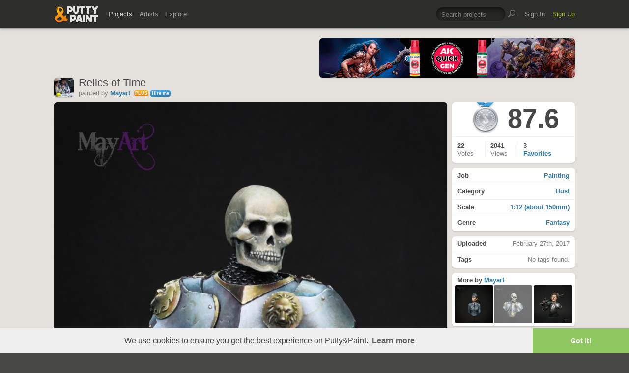

--- FILE ---
content_type: text/html; charset=UTF-8
request_url: https://www.puttyandpaint.com/ajax/comments/12533
body_size: 443
content:
			
	
			<ul id="comments-list">
		
				<li class="cf">
					<div class="memberphoto">
													<img src="/images/member_photos/cache/photo_935_m.png" alt="" width="50" height="50" />
											</div>
					<div class="comment cf">
						<h3><a href="https://www.puttyandpaint.com/maccachung" title="">Ken &quot;Macca Chung&quot; Lim</a></h3>
						This is gorgeous mate.
						<aside class="comment-info">
							February 27th, 2017 22:55
																				</aside>
					</div>
				
				
				
				
				
				</li>
		
				<li class="cf">
					<div class="memberphoto">
													<img src="/images/member_photos/cache/photo_1145_m.jpg" alt="" width="50" height="50" />
											</div>
					<div class="comment cf">
						<h3><a href="https://www.puttyandpaint.com/Paolo-Di-Poce" title="">Paolo-Di-Poce</a></h3>
						very underrated, this is amazing 
						<aside class="comment-info">
							January 17th, 2018 12:16
																				</aside>
					</div>
				
				
				
				
				
				</li>
		
			</ul>
	

		
